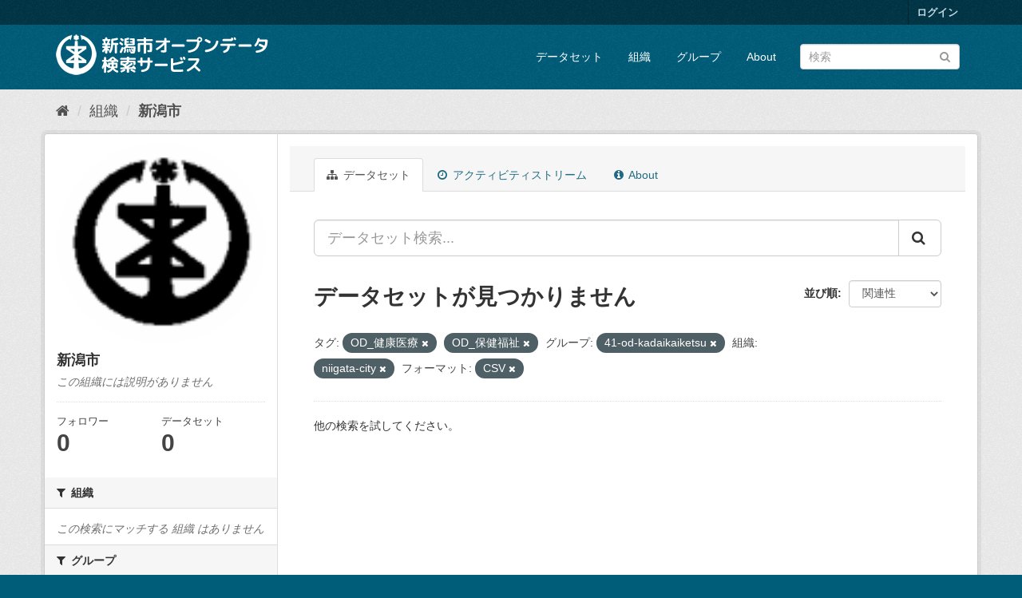

--- FILE ---
content_type: text/html; charset=utf-8
request_url: http://opendata.city.niigata.lg.jp/organization/niigata-city?_organization_limit=0&tags=OD_%E5%81%A5%E5%BA%B7%E5%8C%BB%E7%99%82&tags=OD_%E4%BF%9D%E5%81%A5%E7%A6%8F%E7%A5%89&groups=41-od-kadaikaiketsu&amp=&_groups_limit=0&organization=niigata-city&res_format=CSV
body_size: 31944
content:
<!DOCTYPE html>
<!--[if IE 9]> <html lang="ja" class="ie9"> <![endif]-->
<!--[if gt IE 8]><!--> <html lang="ja"> <!--<![endif]-->
  <head>
    <meta charset="utf-8" />
      <meta name="generator" content="ckan 2.9.5" />
      <meta name="viewport" content="width=device-width, initial-scale=1.0">
    <title>新潟市 - 組織 - 新潟市オープンデータ検索サービス</title>

    
    
  <link rel="shortcut icon" href="/base/images/ckan.ico" />
    
  <link rel="alternate" type="application/atom+xml" title="新潟市オープンデータ検索サービス - 組織: 新潟市 のデータセット" href="/feeds/organization/niigata-city.atom" />

      
      
      
      
    

    
      
      
    

    
    <link href="/webassets/base/4f3188fa_main.css" rel="stylesheet"/>
    
  </head>

  
  <body data-site-root="http://opendata.city.niigata.lg.jp/" data-locale-root="http://opendata.city.niigata.lg.jp/" >

    
    <div class="sr-only sr-only-focusable"><a href="#content">スキップして内容へ</a></div>
  

  
     
<div class="account-masthead">
  <div class="container">
     
    <nav class="account not-authed" aria-label="Account">
      <ul class="list-unstyled">
        
        <li><a href="/user/login">ログイン</a></li>
         
      </ul>
    </nav>
     
  </div>
</div>

<header class="navbar navbar-static-top masthead">
    
  <div class="container">
    <div class="navbar-right">
      <button data-target="#main-navigation-toggle" data-toggle="collapse" class="navbar-toggle collapsed" type="button" aria-label="expand or collapse" aria-expanded="false">
        <span class="sr-only">Toggle navigation</span>
        <span class="fa fa-bars"></span>
      </button>
    </div>
    <hgroup class="header-image navbar-left">
       
      <a class="logo" href="/"><img src="/base/images/n_od_logo.png" alt="新潟市オープンデータ検索サービス" title="新潟市オープンデータ検索サービス" /></a>
       
    </hgroup>

    <div class="collapse navbar-collapse" id="main-navigation-toggle">
      
      <nav class="section navigation">
        <ul class="nav nav-pills">
            
		<li><a href="/dataset/">データセット</a></li><li><a href="/organization/">組織</a></li><li><a href="/group/">グループ</a></li><li><a href="/about">About</a></li>
	    
        </ul>
      </nav>
       
      <form class="section site-search simple-input" action="/dataset/" method="get">
        <div class="field">
          <label for="field-sitewide-search">データセットを検索</label>
          <input id="field-sitewide-search" type="text" class="form-control" name="q" placeholder="検索" aria-label="データセット検索"/>
          <button class="btn-search" type="submit" aria-label="Submit"><i class="fa fa-search"></i></button>
        </div>
      </form>
      
    </div>
  </div>
</header>

  
    <div class="main">
      <div id="content" class="container">
        
          
            <div class="flash-messages">
              
                
              
            </div>
          

          
            <div class="toolbar" role="navigation" aria-label="Breadcrumb">
              
                
                  <ol class="breadcrumb">
                    
<li class="home"><a href="/" aria-label="ホーム"><i class="fa fa-home"></i><span> ホーム</span></a></li>
                    
  <li><a href="/organization/">組織</a></li>
  <li class="active"><a href="/organization/niigata-city">新潟市</a></li>

                  </ol>
                
              
            </div>
          

          <div class="row wrapper">
            
            
            

            
              <aside class="secondary col-sm-3">
                
                
  




  
  <div class="module module-narrow module-shallow context-info">
    
    <section class="module-content">
      
      
        <div class="image">
          <a href="/organization/niigata-city">
            <img src="http://opendata.city.niigata.lg.jp/uploads/group/20180830-063841.808567image9.gif" width="200" alt="niigata-city" />
          </a>
        </div>
      
      
      <h1 class="heading">新潟市
        
      </h1>
      
      
      
        <p class="empty">この組織には説明がありません</p>
      
      
      
        
        <div class="nums">
          <dl>
            <dt>フォロワー</dt>
            <dd data-module="followers-counter" data-module-id="b7dce0f5-2b0d-41cb-983f-a330ecb5297f" data-module-num_followers="0"><span>0</span></dd>
          </dl>
          <dl>
            <dt>データセット</dt>
            <dd><span>0</span></dd>
          </dl>
        </div>
        
        
        <div class="follow_button">
          
        </div>
        
      
      
    </section>
  </div>
  
  
  <div class="filters">
    <div>
      
        

    
    
	
	    
	    
		<section class="module module-narrow module-shallow">
		    
			<h2 class="module-heading">
			    <i class="fa fa-filter"></i>
			    
			    組織
			</h2>
		    
		    
			
			    
				<p class="module-content empty">この検索にマッチする 組織 はありません</p>
			    
			
		    
		</section>
	    
	
    

      
        

    
    
	
	    
	    
		<section class="module module-narrow module-shallow">
		    
			<h2 class="module-heading">
			    <i class="fa fa-filter"></i>
			    
			    グループ
			</h2>
		    
		    
			
			    
				<p class="module-content empty">この検索にマッチする グループ はありません</p>
			    
			
		    
		</section>
	    
	
    

      
        

    
    
	
	    
	    
		<section class="module module-narrow module-shallow">
		    
			<h2 class="module-heading">
			    <i class="fa fa-filter"></i>
			    
			    タグ
			</h2>
		    
		    
			
			    
				<p class="module-content empty">この検索にマッチする タグ はありません</p>
			    
			
		    
		</section>
	    
	
    

      
        

    
    
	
	    
	    
		<section class="module module-narrow module-shallow">
		    
			<h2 class="module-heading">
			    <i class="fa fa-filter"></i>
			    
			    フォーマット
			</h2>
		    
		    
			
			    
				<p class="module-content empty">この検索にマッチする フォーマット はありません</p>
			    
			
		    
		</section>
	    
	
    

      
        

    
    
	
	    
	    
		<section class="module module-narrow module-shallow">
		    
			<h2 class="module-heading">
			    <i class="fa fa-filter"></i>
			    
			    ライセンス
			</h2>
		    
		    
			
			    
				<p class="module-content empty">この検索にマッチする ライセンス はありません</p>
			    
			
		    
		</section>
	    
	
    

      
    </div>
    <a class="close no-text hide-filters"><i class="fa fa-times-circle"></i><span class="text">close</span></a>
  </div>


              </aside>
            

            
              <div class="primary col-sm-9 col-xs-12" role="main">
                
                
                  <article class="module">
                    
                      <header class="module-content page-header">
                        
                        <ul class="nav nav-tabs">
                          
  <li class="active"><a href="/organization/niigata-city"><i class="fa fa-sitemap"></i> データセット</a></li>
  <li><a href="/organization/activity/niigata-city/0"><i class="fa fa-clock-o"></i> アクティビティストリーム</a></li>
  <li><a href="/organization/about/niigata-city"><i class="fa fa-info-circle"></i> About</a></li>

                        </ul>
                      </header>
                    
                    <div class="module-content">
                      
                      
    
      
      
      







<form id="organization-datasets-search-form" class="search-form" method="get" data-module="select-switch">

  
    <div class="input-group search-input-group">
      <input aria-label="データセット検索..." id="field-giant-search" type="text" class="form-control input-lg" name="q" value="" autocomplete="off" placeholder="データセット検索...">
      
      <span class="input-group-btn">
        <button class="btn btn-default btn-lg" type="submit" value="search" aria-label="Submit">
          <i class="fa fa-search"></i>
        </button>
      </span>
      
    </div>
  

  
    <span>
  
  

  
  
  
  <input type="hidden" name="tags" value="OD_健康医療" />
  
  
  
  
  
  <input type="hidden" name="tags" value="OD_保健福祉" />
  
  
  
  
  
  <input type="hidden" name="groups" value="41-od-kadaikaiketsu" />
  
  
  
  
  
  <input type="hidden" name="organization" value="niigata-city" />
  
  
  
  
  
  <input type="hidden" name="res_format" value="CSV" />
  
  
  
  </span>
  

  
    
      <div class="form-select form-group control-order-by">
        <label for="field-order-by">並び順</label>
        <select id="field-order-by" name="sort" class="form-control">
          
            
              <option value="score desc, metadata_modified desc">関連性</option>
            
          
            
              <option value="title_string asc">名前で昇順</option>
            
          
            
              <option value="title_string desc">名前で降順</option>
            
          
            
              <option value="metadata_modified desc">最終更新日</option>
            
          
            
          
        </select>
        
        <button class="btn btn-default js-hide" type="submit">Go</button>
        
      </div>
    
  

  
    
      <h1>

  
  
  
  

データセットが見つかりません</h1>
    
  

  
    
      <p class="filter-list">
        
          
          <span class="facet">タグ:</span>
          
            <span class="filtered pill">OD_健康医療
              <a href="/organization/niigata-city?_organization_limit=0&amp;tags=OD_%E4%BF%9D%E5%81%A5%E7%A6%8F%E7%A5%89&amp;groups=41-od-kadaikaiketsu&amp;amp=&amp;_groups_limit=0&amp;organization=niigata-city&amp;res_format=CSV" class="remove" title="削除"><i class="fa fa-times"></i></a>
            </span>
          
            <span class="filtered pill">OD_保健福祉
              <a href="/organization/niigata-city?_organization_limit=0&amp;tags=OD_%E5%81%A5%E5%BA%B7%E5%8C%BB%E7%99%82&amp;groups=41-od-kadaikaiketsu&amp;amp=&amp;_groups_limit=0&amp;organization=niigata-city&amp;res_format=CSV" class="remove" title="削除"><i class="fa fa-times"></i></a>
            </span>
          
        
          
          <span class="facet">グループ:</span>
          
            <span class="filtered pill">41-od-kadaikaiketsu
              <a href="/organization/niigata-city?_organization_limit=0&amp;tags=OD_%E5%81%A5%E5%BA%B7%E5%8C%BB%E7%99%82&amp;tags=OD_%E4%BF%9D%E5%81%A5%E7%A6%8F%E7%A5%89&amp;amp=&amp;_groups_limit=0&amp;organization=niigata-city&amp;res_format=CSV" class="remove" title="削除"><i class="fa fa-times"></i></a>
            </span>
          
        
          
          <span class="facet">組織:</span>
          
            <span class="filtered pill">niigata-city
              <a href="/organization/niigata-city?_organization_limit=0&amp;tags=OD_%E5%81%A5%E5%BA%B7%E5%8C%BB%E7%99%82&amp;tags=OD_%E4%BF%9D%E5%81%A5%E7%A6%8F%E7%A5%89&amp;groups=41-od-kadaikaiketsu&amp;amp=&amp;_groups_limit=0&amp;res_format=CSV" class="remove" title="削除"><i class="fa fa-times"></i></a>
            </span>
          
        
          
          <span class="facet">フォーマット:</span>
          
            <span class="filtered pill">CSV
              <a href="/organization/niigata-city?_organization_limit=0&amp;tags=OD_%E5%81%A5%E5%BA%B7%E5%8C%BB%E7%99%82&amp;tags=OD_%E4%BF%9D%E5%81%A5%E7%A6%8F%E7%A5%89&amp;groups=41-od-kadaikaiketsu&amp;amp=&amp;_groups_limit=0&amp;organization=niigata-city" class="remove" title="削除"><i class="fa fa-times"></i></a>
            </span>
          
        
      </p>
      <a class="show-filters btn btn-default">フィルタ結果</a>
    
  

</form>


   <p class="extra">他の検索を試してください。</p> 



    
  
    
  
  
    
  

                    </div>
                  </article>
                
              </div>
            
          </div>
        
      </div>
    </div>
  
    <footer class="site-footer">
  <div class="container">
    
    <div class="row">
      <div class="col-md-8 footer-links">
        
          <ul class="list-unstyled">
            
              <li><a href="/about">About 新潟市オープンデータ検索サービス</a></li>
            
          </ul>
          <ul class="list-unstyled">
            
              
              <li><a href="http://docs.ckan.org/en/2.9/api/">CKAN API</a></li>
              <li><a href="http://www.ckan.org/">CKANアソシエーション</a></li>
              <li><a href="http://www.opendefinition.org/okd/"><img src="/base/images/od_80x15_blue.png" alt="Open Data"></a></li>
            
          </ul>
        
      </div>
      <div class="col-md-4 attribution">
        
          <p><strong>Powered by</strong> <a class="hide-text ckan-footer-logo" href="#">CKAN</a></p>
        
        
          
<form class="form-inline form-select lang-select" action="/util/redirect" data-module="select-switch" method="POST">
  <label for="field-lang-select">言語</label>
  <select id="field-lang-select" name="url" data-module="autocomplete" data-module-dropdown-class="lang-dropdown" data-module-container-class="lang-container">
    
      <option value="/ja/organization/niigata-city?_organization_limit=0&amp;tags=OD_%E5%81%A5%E5%BA%B7%E5%8C%BB%E7%99%82&amp;tags=OD_%E4%BF%9D%E5%81%A5%E7%A6%8F%E7%A5%89&amp;groups=41-od-kadaikaiketsu&amp;amp=&amp;_groups_limit=0&amp;organization=niigata-city&amp;res_format=CSV" selected="selected">
        日本語
      </option>
    
      <option value="/en/organization/niigata-city?_organization_limit=0&amp;tags=OD_%E5%81%A5%E5%BA%B7%E5%8C%BB%E7%99%82&amp;tags=OD_%E4%BF%9D%E5%81%A5%E7%A6%8F%E7%A5%89&amp;groups=41-od-kadaikaiketsu&amp;amp=&amp;_groups_limit=0&amp;organization=niigata-city&amp;res_format=CSV" >
        English
      </option>
    
      <option value="/pt_BR/organization/niigata-city?_organization_limit=0&amp;tags=OD_%E5%81%A5%E5%BA%B7%E5%8C%BB%E7%99%82&amp;tags=OD_%E4%BF%9D%E5%81%A5%E7%A6%8F%E7%A5%89&amp;groups=41-od-kadaikaiketsu&amp;amp=&amp;_groups_limit=0&amp;organization=niigata-city&amp;res_format=CSV" >
        português (Brasil)
      </option>
    
      <option value="/it/organization/niigata-city?_organization_limit=0&amp;tags=OD_%E5%81%A5%E5%BA%B7%E5%8C%BB%E7%99%82&amp;tags=OD_%E4%BF%9D%E5%81%A5%E7%A6%8F%E7%A5%89&amp;groups=41-od-kadaikaiketsu&amp;amp=&amp;_groups_limit=0&amp;organization=niigata-city&amp;res_format=CSV" >
        italiano
      </option>
    
      <option value="/cs_CZ/organization/niigata-city?_organization_limit=0&amp;tags=OD_%E5%81%A5%E5%BA%B7%E5%8C%BB%E7%99%82&amp;tags=OD_%E4%BF%9D%E5%81%A5%E7%A6%8F%E7%A5%89&amp;groups=41-od-kadaikaiketsu&amp;amp=&amp;_groups_limit=0&amp;organization=niigata-city&amp;res_format=CSV" >
        čeština (Česko)
      </option>
    
      <option value="/ca/organization/niigata-city?_organization_limit=0&amp;tags=OD_%E5%81%A5%E5%BA%B7%E5%8C%BB%E7%99%82&amp;tags=OD_%E4%BF%9D%E5%81%A5%E7%A6%8F%E7%A5%89&amp;groups=41-od-kadaikaiketsu&amp;amp=&amp;_groups_limit=0&amp;organization=niigata-city&amp;res_format=CSV" >
        català
      </option>
    
      <option value="/es/organization/niigata-city?_organization_limit=0&amp;tags=OD_%E5%81%A5%E5%BA%B7%E5%8C%BB%E7%99%82&amp;tags=OD_%E4%BF%9D%E5%81%A5%E7%A6%8F%E7%A5%89&amp;groups=41-od-kadaikaiketsu&amp;amp=&amp;_groups_limit=0&amp;organization=niigata-city&amp;res_format=CSV" >
        español
      </option>
    
      <option value="/fr/organization/niigata-city?_organization_limit=0&amp;tags=OD_%E5%81%A5%E5%BA%B7%E5%8C%BB%E7%99%82&amp;tags=OD_%E4%BF%9D%E5%81%A5%E7%A6%8F%E7%A5%89&amp;groups=41-od-kadaikaiketsu&amp;amp=&amp;_groups_limit=0&amp;organization=niigata-city&amp;res_format=CSV" >
        français
      </option>
    
      <option value="/el/organization/niigata-city?_organization_limit=0&amp;tags=OD_%E5%81%A5%E5%BA%B7%E5%8C%BB%E7%99%82&amp;tags=OD_%E4%BF%9D%E5%81%A5%E7%A6%8F%E7%A5%89&amp;groups=41-od-kadaikaiketsu&amp;amp=&amp;_groups_limit=0&amp;organization=niigata-city&amp;res_format=CSV" >
        Ελληνικά
      </option>
    
      <option value="/sv/organization/niigata-city?_organization_limit=0&amp;tags=OD_%E5%81%A5%E5%BA%B7%E5%8C%BB%E7%99%82&amp;tags=OD_%E4%BF%9D%E5%81%A5%E7%A6%8F%E7%A5%89&amp;groups=41-od-kadaikaiketsu&amp;amp=&amp;_groups_limit=0&amp;organization=niigata-city&amp;res_format=CSV" >
        svenska
      </option>
    
      <option value="/sr/organization/niigata-city?_organization_limit=0&amp;tags=OD_%E5%81%A5%E5%BA%B7%E5%8C%BB%E7%99%82&amp;tags=OD_%E4%BF%9D%E5%81%A5%E7%A6%8F%E7%A5%89&amp;groups=41-od-kadaikaiketsu&amp;amp=&amp;_groups_limit=0&amp;organization=niigata-city&amp;res_format=CSV" >
        српски
      </option>
    
      <option value="/no/organization/niigata-city?_organization_limit=0&amp;tags=OD_%E5%81%A5%E5%BA%B7%E5%8C%BB%E7%99%82&amp;tags=OD_%E4%BF%9D%E5%81%A5%E7%A6%8F%E7%A5%89&amp;groups=41-od-kadaikaiketsu&amp;amp=&amp;_groups_limit=0&amp;organization=niigata-city&amp;res_format=CSV" >
        norsk bokmål (Norge)
      </option>
    
      <option value="/sk/organization/niigata-city?_organization_limit=0&amp;tags=OD_%E5%81%A5%E5%BA%B7%E5%8C%BB%E7%99%82&amp;tags=OD_%E4%BF%9D%E5%81%A5%E7%A6%8F%E7%A5%89&amp;groups=41-od-kadaikaiketsu&amp;amp=&amp;_groups_limit=0&amp;organization=niigata-city&amp;res_format=CSV" >
        slovenčina
      </option>
    
      <option value="/fi/organization/niigata-city?_organization_limit=0&amp;tags=OD_%E5%81%A5%E5%BA%B7%E5%8C%BB%E7%99%82&amp;tags=OD_%E4%BF%9D%E5%81%A5%E7%A6%8F%E7%A5%89&amp;groups=41-od-kadaikaiketsu&amp;amp=&amp;_groups_limit=0&amp;organization=niigata-city&amp;res_format=CSV" >
        suomi
      </option>
    
      <option value="/ru/organization/niigata-city?_organization_limit=0&amp;tags=OD_%E5%81%A5%E5%BA%B7%E5%8C%BB%E7%99%82&amp;tags=OD_%E4%BF%9D%E5%81%A5%E7%A6%8F%E7%A5%89&amp;groups=41-od-kadaikaiketsu&amp;amp=&amp;_groups_limit=0&amp;organization=niigata-city&amp;res_format=CSV" >
        русский
      </option>
    
      <option value="/de/organization/niigata-city?_organization_limit=0&amp;tags=OD_%E5%81%A5%E5%BA%B7%E5%8C%BB%E7%99%82&amp;tags=OD_%E4%BF%9D%E5%81%A5%E7%A6%8F%E7%A5%89&amp;groups=41-od-kadaikaiketsu&amp;amp=&amp;_groups_limit=0&amp;organization=niigata-city&amp;res_format=CSV" >
        Deutsch
      </option>
    
      <option value="/pl/organization/niigata-city?_organization_limit=0&amp;tags=OD_%E5%81%A5%E5%BA%B7%E5%8C%BB%E7%99%82&amp;tags=OD_%E4%BF%9D%E5%81%A5%E7%A6%8F%E7%A5%89&amp;groups=41-od-kadaikaiketsu&amp;amp=&amp;_groups_limit=0&amp;organization=niigata-city&amp;res_format=CSV" >
        polski
      </option>
    
      <option value="/nl/organization/niigata-city?_organization_limit=0&amp;tags=OD_%E5%81%A5%E5%BA%B7%E5%8C%BB%E7%99%82&amp;tags=OD_%E4%BF%9D%E5%81%A5%E7%A6%8F%E7%A5%89&amp;groups=41-od-kadaikaiketsu&amp;amp=&amp;_groups_limit=0&amp;organization=niigata-city&amp;res_format=CSV" >
        Nederlands
      </option>
    
      <option value="/bg/organization/niigata-city?_organization_limit=0&amp;tags=OD_%E5%81%A5%E5%BA%B7%E5%8C%BB%E7%99%82&amp;tags=OD_%E4%BF%9D%E5%81%A5%E7%A6%8F%E7%A5%89&amp;groups=41-od-kadaikaiketsu&amp;amp=&amp;_groups_limit=0&amp;organization=niigata-city&amp;res_format=CSV" >
        български
      </option>
    
      <option value="/ko_KR/organization/niigata-city?_organization_limit=0&amp;tags=OD_%E5%81%A5%E5%BA%B7%E5%8C%BB%E7%99%82&amp;tags=OD_%E4%BF%9D%E5%81%A5%E7%A6%8F%E7%A5%89&amp;groups=41-od-kadaikaiketsu&amp;amp=&amp;_groups_limit=0&amp;organization=niigata-city&amp;res_format=CSV" >
        한국어 (대한민국)
      </option>
    
      <option value="/hu/organization/niigata-city?_organization_limit=0&amp;tags=OD_%E5%81%A5%E5%BA%B7%E5%8C%BB%E7%99%82&amp;tags=OD_%E4%BF%9D%E5%81%A5%E7%A6%8F%E7%A5%89&amp;groups=41-od-kadaikaiketsu&amp;amp=&amp;_groups_limit=0&amp;organization=niigata-city&amp;res_format=CSV" >
        magyar
      </option>
    
      <option value="/sl/organization/niigata-city?_organization_limit=0&amp;tags=OD_%E5%81%A5%E5%BA%B7%E5%8C%BB%E7%99%82&amp;tags=OD_%E4%BF%9D%E5%81%A5%E7%A6%8F%E7%A5%89&amp;groups=41-od-kadaikaiketsu&amp;amp=&amp;_groups_limit=0&amp;organization=niigata-city&amp;res_format=CSV" >
        slovenščina
      </option>
    
      <option value="/lv/organization/niigata-city?_organization_limit=0&amp;tags=OD_%E5%81%A5%E5%BA%B7%E5%8C%BB%E7%99%82&amp;tags=OD_%E4%BF%9D%E5%81%A5%E7%A6%8F%E7%A5%89&amp;groups=41-od-kadaikaiketsu&amp;amp=&amp;_groups_limit=0&amp;organization=niigata-city&amp;res_format=CSV" >
        latviešu
      </option>
    
      <option value="/mk/organization/niigata-city?_organization_limit=0&amp;tags=OD_%E5%81%A5%E5%BA%B7%E5%8C%BB%E7%99%82&amp;tags=OD_%E4%BF%9D%E5%81%A5%E7%A6%8F%E7%A5%89&amp;groups=41-od-kadaikaiketsu&amp;amp=&amp;_groups_limit=0&amp;organization=niigata-city&amp;res_format=CSV" >
        македонски
      </option>
    
      <option value="/es_AR/organization/niigata-city?_organization_limit=0&amp;tags=OD_%E5%81%A5%E5%BA%B7%E5%8C%BB%E7%99%82&amp;tags=OD_%E4%BF%9D%E5%81%A5%E7%A6%8F%E7%A5%89&amp;groups=41-od-kadaikaiketsu&amp;amp=&amp;_groups_limit=0&amp;organization=niigata-city&amp;res_format=CSV" >
        español (Argentina)
      </option>
    
      <option value="/uk_UA/organization/niigata-city?_organization_limit=0&amp;tags=OD_%E5%81%A5%E5%BA%B7%E5%8C%BB%E7%99%82&amp;tags=OD_%E4%BF%9D%E5%81%A5%E7%A6%8F%E7%A5%89&amp;groups=41-od-kadaikaiketsu&amp;amp=&amp;_groups_limit=0&amp;organization=niigata-city&amp;res_format=CSV" >
        українська (Україна)
      </option>
    
      <option value="/id/organization/niigata-city?_organization_limit=0&amp;tags=OD_%E5%81%A5%E5%BA%B7%E5%8C%BB%E7%99%82&amp;tags=OD_%E4%BF%9D%E5%81%A5%E7%A6%8F%E7%A5%89&amp;groups=41-od-kadaikaiketsu&amp;amp=&amp;_groups_limit=0&amp;organization=niigata-city&amp;res_format=CSV" >
        Indonesia
      </option>
    
      <option value="/tr/organization/niigata-city?_organization_limit=0&amp;tags=OD_%E5%81%A5%E5%BA%B7%E5%8C%BB%E7%99%82&amp;tags=OD_%E4%BF%9D%E5%81%A5%E7%A6%8F%E7%A5%89&amp;groups=41-od-kadaikaiketsu&amp;amp=&amp;_groups_limit=0&amp;organization=niigata-city&amp;res_format=CSV" >
        Türkçe
      </option>
    
      <option value="/sq/organization/niigata-city?_organization_limit=0&amp;tags=OD_%E5%81%A5%E5%BA%B7%E5%8C%BB%E7%99%82&amp;tags=OD_%E4%BF%9D%E5%81%A5%E7%A6%8F%E7%A5%89&amp;groups=41-od-kadaikaiketsu&amp;amp=&amp;_groups_limit=0&amp;organization=niigata-city&amp;res_format=CSV" >
        shqip
      </option>
    
      <option value="/uk/organization/niigata-city?_organization_limit=0&amp;tags=OD_%E5%81%A5%E5%BA%B7%E5%8C%BB%E7%99%82&amp;tags=OD_%E4%BF%9D%E5%81%A5%E7%A6%8F%E7%A5%89&amp;groups=41-od-kadaikaiketsu&amp;amp=&amp;_groups_limit=0&amp;organization=niigata-city&amp;res_format=CSV" >
        українська
      </option>
    
      <option value="/zh_Hant_TW/organization/niigata-city?_organization_limit=0&amp;tags=OD_%E5%81%A5%E5%BA%B7%E5%8C%BB%E7%99%82&amp;tags=OD_%E4%BF%9D%E5%81%A5%E7%A6%8F%E7%A5%89&amp;groups=41-od-kadaikaiketsu&amp;amp=&amp;_groups_limit=0&amp;organization=niigata-city&amp;res_format=CSV" >
        中文 (繁體, 台灣)
      </option>
    
      <option value="/lt/organization/niigata-city?_organization_limit=0&amp;tags=OD_%E5%81%A5%E5%BA%B7%E5%8C%BB%E7%99%82&amp;tags=OD_%E4%BF%9D%E5%81%A5%E7%A6%8F%E7%A5%89&amp;groups=41-od-kadaikaiketsu&amp;amp=&amp;_groups_limit=0&amp;organization=niigata-city&amp;res_format=CSV" >
        lietuvių
      </option>
    
      <option value="/pt_PT/organization/niigata-city?_organization_limit=0&amp;tags=OD_%E5%81%A5%E5%BA%B7%E5%8C%BB%E7%99%82&amp;tags=OD_%E4%BF%9D%E5%81%A5%E7%A6%8F%E7%A5%89&amp;groups=41-od-kadaikaiketsu&amp;amp=&amp;_groups_limit=0&amp;organization=niigata-city&amp;res_format=CSV" >
        português (Portugal)
      </option>
    
      <option value="/sr_Latn/organization/niigata-city?_organization_limit=0&amp;tags=OD_%E5%81%A5%E5%BA%B7%E5%8C%BB%E7%99%82&amp;tags=OD_%E4%BF%9D%E5%81%A5%E7%A6%8F%E7%A5%89&amp;groups=41-od-kadaikaiketsu&amp;amp=&amp;_groups_limit=0&amp;organization=niigata-city&amp;res_format=CSV" >
        srpski (latinica)
      </option>
    
      <option value="/en_AU/organization/niigata-city?_organization_limit=0&amp;tags=OD_%E5%81%A5%E5%BA%B7%E5%8C%BB%E7%99%82&amp;tags=OD_%E4%BF%9D%E5%81%A5%E7%A6%8F%E7%A5%89&amp;groups=41-od-kadaikaiketsu&amp;amp=&amp;_groups_limit=0&amp;organization=niigata-city&amp;res_format=CSV" >
        English (Australia)
      </option>
    
      <option value="/ro/organization/niigata-city?_organization_limit=0&amp;tags=OD_%E5%81%A5%E5%BA%B7%E5%8C%BB%E7%99%82&amp;tags=OD_%E4%BF%9D%E5%81%A5%E7%A6%8F%E7%A5%89&amp;groups=41-od-kadaikaiketsu&amp;amp=&amp;_groups_limit=0&amp;organization=niigata-city&amp;res_format=CSV" >
        română
      </option>
    
      <option value="/hr/organization/niigata-city?_organization_limit=0&amp;tags=OD_%E5%81%A5%E5%BA%B7%E5%8C%BB%E7%99%82&amp;tags=OD_%E4%BF%9D%E5%81%A5%E7%A6%8F%E7%A5%89&amp;groups=41-od-kadaikaiketsu&amp;amp=&amp;_groups_limit=0&amp;organization=niigata-city&amp;res_format=CSV" >
        hrvatski
      </option>
    
      <option value="/fa_IR/organization/niigata-city?_organization_limit=0&amp;tags=OD_%E5%81%A5%E5%BA%B7%E5%8C%BB%E7%99%82&amp;tags=OD_%E4%BF%9D%E5%81%A5%E7%A6%8F%E7%A5%89&amp;groups=41-od-kadaikaiketsu&amp;amp=&amp;_groups_limit=0&amp;organization=niigata-city&amp;res_format=CSV" >
        فارسی (ایران)
      </option>
    
      <option value="/th/organization/niigata-city?_organization_limit=0&amp;tags=OD_%E5%81%A5%E5%BA%B7%E5%8C%BB%E7%99%82&amp;tags=OD_%E4%BF%9D%E5%81%A5%E7%A6%8F%E7%A5%89&amp;groups=41-od-kadaikaiketsu&amp;amp=&amp;_groups_limit=0&amp;organization=niigata-city&amp;res_format=CSV" >
        ไทย
      </option>
    
      <option value="/da_DK/organization/niigata-city?_organization_limit=0&amp;tags=OD_%E5%81%A5%E5%BA%B7%E5%8C%BB%E7%99%82&amp;tags=OD_%E4%BF%9D%E5%81%A5%E7%A6%8F%E7%A5%89&amp;groups=41-od-kadaikaiketsu&amp;amp=&amp;_groups_limit=0&amp;organization=niigata-city&amp;res_format=CSV" >
        dansk (Danmark)
      </option>
    
      <option value="/tl/organization/niigata-city?_organization_limit=0&amp;tags=OD_%E5%81%A5%E5%BA%B7%E5%8C%BB%E7%99%82&amp;tags=OD_%E4%BF%9D%E5%81%A5%E7%A6%8F%E7%A5%89&amp;groups=41-od-kadaikaiketsu&amp;amp=&amp;_groups_limit=0&amp;organization=niigata-city&amp;res_format=CSV" >
        Filipino (Pilipinas)
      </option>
    
      <option value="/mn_MN/organization/niigata-city?_organization_limit=0&amp;tags=OD_%E5%81%A5%E5%BA%B7%E5%8C%BB%E7%99%82&amp;tags=OD_%E4%BF%9D%E5%81%A5%E7%A6%8F%E7%A5%89&amp;groups=41-od-kadaikaiketsu&amp;amp=&amp;_groups_limit=0&amp;organization=niigata-city&amp;res_format=CSV" >
        монгол (Монгол)
      </option>
    
      <option value="/zh_Hans_CN/organization/niigata-city?_organization_limit=0&amp;tags=OD_%E5%81%A5%E5%BA%B7%E5%8C%BB%E7%99%82&amp;tags=OD_%E4%BF%9D%E5%81%A5%E7%A6%8F%E7%A5%89&amp;groups=41-od-kadaikaiketsu&amp;amp=&amp;_groups_limit=0&amp;organization=niigata-city&amp;res_format=CSV" >
        中文 (简体, 中国)
      </option>
    
      <option value="/eu/organization/niigata-city?_organization_limit=0&amp;tags=OD_%E5%81%A5%E5%BA%B7%E5%8C%BB%E7%99%82&amp;tags=OD_%E4%BF%9D%E5%81%A5%E7%A6%8F%E7%A5%89&amp;groups=41-od-kadaikaiketsu&amp;amp=&amp;_groups_limit=0&amp;organization=niigata-city&amp;res_format=CSV" >
        euskara
      </option>
    
      <option value="/ar/organization/niigata-city?_organization_limit=0&amp;tags=OD_%E5%81%A5%E5%BA%B7%E5%8C%BB%E7%99%82&amp;tags=OD_%E4%BF%9D%E5%81%A5%E7%A6%8F%E7%A5%89&amp;groups=41-od-kadaikaiketsu&amp;amp=&amp;_groups_limit=0&amp;organization=niigata-city&amp;res_format=CSV" >
        العربية
      </option>
    
      <option value="/he/organization/niigata-city?_organization_limit=0&amp;tags=OD_%E5%81%A5%E5%BA%B7%E5%8C%BB%E7%99%82&amp;tags=OD_%E4%BF%9D%E5%81%A5%E7%A6%8F%E7%A5%89&amp;groups=41-od-kadaikaiketsu&amp;amp=&amp;_groups_limit=0&amp;organization=niigata-city&amp;res_format=CSV" >
        עברית
      </option>
    
      <option value="/vi/organization/niigata-city?_organization_limit=0&amp;tags=OD_%E5%81%A5%E5%BA%B7%E5%8C%BB%E7%99%82&amp;tags=OD_%E4%BF%9D%E5%81%A5%E7%A6%8F%E7%A5%89&amp;groups=41-od-kadaikaiketsu&amp;amp=&amp;_groups_limit=0&amp;organization=niigata-city&amp;res_format=CSV" >
        Tiếng Việt
      </option>
    
      <option value="/my_MM/organization/niigata-city?_organization_limit=0&amp;tags=OD_%E5%81%A5%E5%BA%B7%E5%8C%BB%E7%99%82&amp;tags=OD_%E4%BF%9D%E5%81%A5%E7%A6%8F%E7%A5%89&amp;groups=41-od-kadaikaiketsu&amp;amp=&amp;_groups_limit=0&amp;organization=niigata-city&amp;res_format=CSV" >
        မြန်မာ (မြန်မာ)
      </option>
    
      <option value="/gl/organization/niigata-city?_organization_limit=0&amp;tags=OD_%E5%81%A5%E5%BA%B7%E5%8C%BB%E7%99%82&amp;tags=OD_%E4%BF%9D%E5%81%A5%E7%A6%8F%E7%A5%89&amp;groups=41-od-kadaikaiketsu&amp;amp=&amp;_groups_limit=0&amp;organization=niigata-city&amp;res_format=CSV" >
        galego
      </option>
    
      <option value="/am/organization/niigata-city?_organization_limit=0&amp;tags=OD_%E5%81%A5%E5%BA%B7%E5%8C%BB%E7%99%82&amp;tags=OD_%E4%BF%9D%E5%81%A5%E7%A6%8F%E7%A5%89&amp;groups=41-od-kadaikaiketsu&amp;amp=&amp;_groups_limit=0&amp;organization=niigata-city&amp;res_format=CSV" >
        አማርኛ
      </option>
    
      <option value="/km/organization/niigata-city?_organization_limit=0&amp;tags=OD_%E5%81%A5%E5%BA%B7%E5%8C%BB%E7%99%82&amp;tags=OD_%E4%BF%9D%E5%81%A5%E7%A6%8F%E7%A5%89&amp;groups=41-od-kadaikaiketsu&amp;amp=&amp;_groups_limit=0&amp;organization=niigata-city&amp;res_format=CSV" >
        ខ្មែរ
      </option>
    
      <option value="/ne/organization/niigata-city?_organization_limit=0&amp;tags=OD_%E5%81%A5%E5%BA%B7%E5%8C%BB%E7%99%82&amp;tags=OD_%E4%BF%9D%E5%81%A5%E7%A6%8F%E7%A5%89&amp;groups=41-od-kadaikaiketsu&amp;amp=&amp;_groups_limit=0&amp;organization=niigata-city&amp;res_format=CSV" >
        नेपाली
      </option>
    
      <option value="/is/organization/niigata-city?_organization_limit=0&amp;tags=OD_%E5%81%A5%E5%BA%B7%E5%8C%BB%E7%99%82&amp;tags=OD_%E4%BF%9D%E5%81%A5%E7%A6%8F%E7%A5%89&amp;groups=41-od-kadaikaiketsu&amp;amp=&amp;_groups_limit=0&amp;organization=niigata-city&amp;res_format=CSV" >
        íslenska
      </option>
    
  </select>
  <button class="btn btn-default js-hide" type="submit">Go</button>
</form>
        
      </div>
    </div>
    
  </div>

  
    
  
</footer>
  
  
  
  
  
    

      

    
    
    <link href="/webassets/vendor/f3b8236b_select2.css" rel="stylesheet"/>
<link href="/webassets/vendor/0b01aef1_font-awesome.css" rel="stylesheet"/>
    <script src="/webassets/vendor/d8ae4bed_jquery.js" type="text/javascript"></script>
<script src="/webassets/vendor/fb6095a0_vendor.js" type="text/javascript"></script>
<script src="/webassets/vendor/580fa18d_bootstrap.js" type="text/javascript"></script>
<script src="/webassets/base/15a18f6c_main.js" type="text/javascript"></script>
<script src="/webassets/base/266988e1_ckan.js" type="text/javascript"></script>
  </body>
</html>